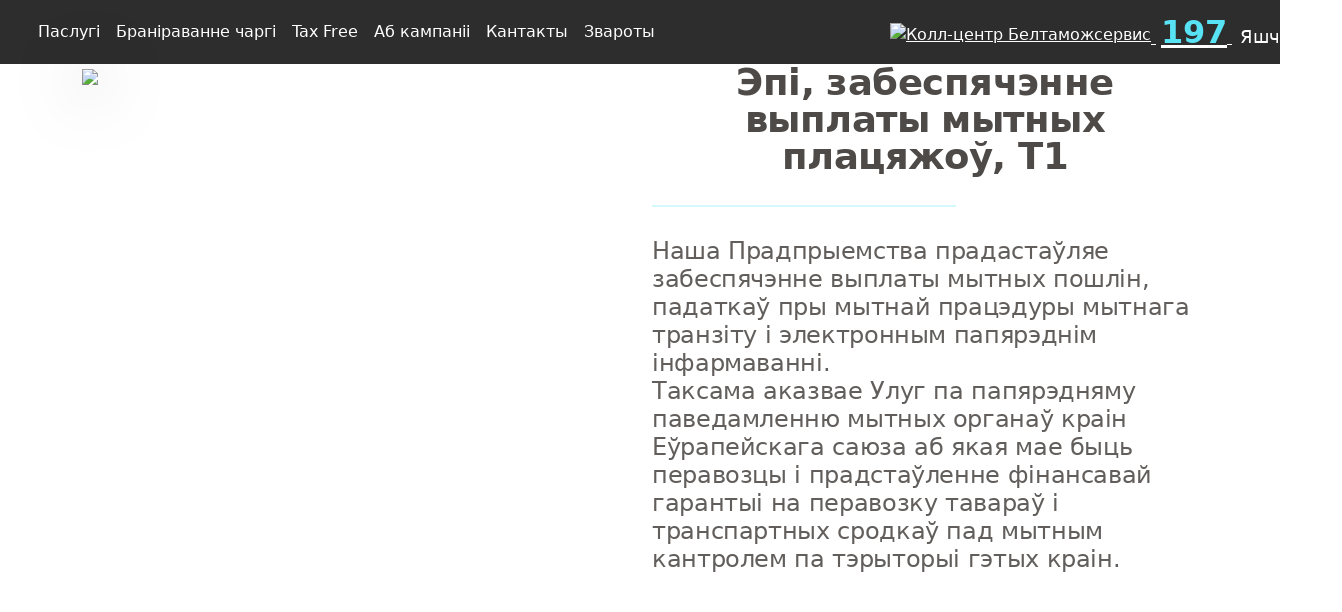

--- FILE ---
content_type: text/html; charset=UTF-8
request_url: https://declarant.by/by/customs/epi-surety-t1/
body_size: 13786
content:

<!DOCTYPE html>
<html lang="by">
<head>
    <!--	-->
	<!-- Google Tag Manager -->
    
	<meta name="google-site-verification" content="jXxM_wGqShpF-C1LgXu6JEaWXmiwU9TUUD0kaGE12lo"/>
    <!--  <meta name="yandex-verification" content="08d23f4e22324f82"/>
     <meta name="yandex-verification" content="a3401c6842f77aec"/>
    End Google Tag Manager -->
    <meta property="og:url" content="declarant.by/by//by/customs/epi-surety-t1/">
    <meta property="og:type" content="website">
    <meta property="og:title" content="Услуги поручительства в Беларуси: поручитель перед таможенными органами (ЭПИ, Т1)">
    <meta property="og:description" content="Предоставляем обеспечение уплаты таможенных пошлин, налогов при таможенной процедуре таможенного транзита и электронном предварительном информировании.">
    <meta property="og:image" content="https://declarant.by/upload/news/linkSiteShare/btslogistics.jpg">
    

    <title>Услуги поручительства в Беларуси: поручитель перед таможенными органами (ЭПИ, Т1)</title>
    <meta http-equiv="X-UA-Compatible" content="IE=edge"/>
    <meta name="viewport" content="width=device-width, initial-scale=1.0"/>
   
    <link rel="shortcut icon" href="/local/templates/new-main/tpl/images/favicon.svg"/>


                            <meta http-equiv="Content-Type" content="text/html; charset=UTF-8" />
<meta name="robots" content="index, follow" />
<meta name="keywords" content="ЭПИ, Поручительство, Т1" />
<meta name="description" content="Предоставляем обеспечение уплаты таможенных пошлин, налогов при таможенной процедуре таможенного транзита и электронном предварительном информировании." />
<script data-skip-moving="true">(function(w, d, n) {var cl = "bx-core";var ht = d.documentElement;var htc = ht ? ht.className : undefined;if (htc === undefined || htc.indexOf(cl) !== -1){return;}var ua = n.userAgent;if (/(iPad;)|(iPhone;)/i.test(ua)){cl += " bx-ios";}else if (/Windows/i.test(ua)){cl += ' bx-win';}else if (/Macintosh/i.test(ua)){cl += " bx-mac";}else if (/Linux/i.test(ua) && !/Android/i.test(ua)){cl += " bx-linux";}else if (/Android/i.test(ua)){cl += " bx-android";}cl += (/(ipad|iphone|android|mobile|touch)/i.test(ua) ? " bx-touch" : " bx-no-touch");cl += w.devicePixelRatio && w.devicePixelRatio >= 2? " bx-retina": " bx-no-retina";if (/AppleWebKit/.test(ua)){cl += " bx-chrome";}else if (/Opera/.test(ua)){cl += " bx-opera";}else if (/Firefox/.test(ua)){cl += " bx-firefox";}ht.className = htc ? htc + " " + cl : cl;})(window, document, navigator);</script>


<link href="/bitrix/js/ui/bootstrap4/css/bootstrap.min.css?1728806788146519" type="text/css"  rel="stylesheet" />
<link href="/bitrix/cache/css/s3/new-main/page_5595728a7f9afd7c2b912ceb2ea5f94b/page_5595728a7f9afd7c2b912ceb2ea5f94b_v1.css?17696905956869" type="text/css"  rel="stylesheet" />
<link href="/bitrix/cache/css/s3/new-main/template_2fc63753174aafa21589d53520d329d2/template_2fc63753174aafa21589d53520d329d2_v1.css?1769672843114316" type="text/css"  data-template-style="true" rel="stylesheet" />







    <link href="https://cdnjs.cloudflare.com/ajax/libs/bootstrap/5.3.0/css/bootstrap.min.css" rel="stylesheet">

    

        <style>
        @media screen and (max-width:500px) {
            #banner2023{
                display: none;
            }
        }
    </style>
</head>
<body>
<!-- Google Tag Manager (noscript) 
<noscript><iframe src="https://www.googletagmanager.com/ns.html?id=GTM-5ZRXG3WF"
height="0" width="0" style="display:none;visibility:hidden"></iframe></noscript>
End Google Tag Manager (noscript) -->
<header>
    <div id="panel">
            </div>

    <!-- begin wrapper -->
    <div class="wrapper">
        <!-- begin header -->
<!--        <marquee direction="left" scrollamount="10" style="padding: 6px 0; font-weight: bold; color: black">-->
<!--            19 сентября 2023 года проходит XIV Международная научно-практическая конференция «Перспективы евразийской экономической интеграции в условиях новых вызовов и угроз: таможенное измерение»-->
<!--        </marquee>-->

        <div class="header__bottom cl">
            <nav class="navbar  navbar-expand-xl navbar-dark" role="navigation">
                <a href="https://declarant.by/by/">

                    <img height="40" style="margin-right: 30px;"
                         src="/local/templates/new-main/tpl/images/logo_by.png"
                         alt="">
                </a>
<!--                --><!--                    </a>-->
<!--                --><!--                    </span>-->
<!--                -->                <ul class="mobile_r_menu navbar-nav flex-row ml-md-auto menu_mobile">
                    <li class="nav-item">
                        <a class="nav-link p-2" href="/by/search/" rel="nofollow noopener" title="search">
                            <img class="nav-r-img" src="/local/templates/new-main/tpl/images/search.png" alt="">
                        </a>
                    </li>
                    <li class="nav-item dropdown">
                        <a class="nav-link dropdown-toggle p-2" href="#" id="navbarDropdownMenuLink"
                           data-toggle="dropdown" aria-haspopup="true" aria-expanded="false">
                            <img class="nav-r-img lang" src="/local/templates/new-main/tpl/images/languages.png" alt="">
                        </a>
                        <ul class="dropdown-menu language-dropdown-menu languages">
                            <li><a                                    href="/ru/customs/epi-surety-t1/">ru</a>
                            </li>
                            <li><a class="active"                                   href="/by/customs/epi-surety-t1/">by</a>
                            </li>
                            <li><a                                    href="/en/customs/epi-surety-t1/">en</a>
                            </li>
                            <li><a                                    href="https://declarant.by/cn">cn</a>
                            </li>
                                                                                </ul>
                    </li>

                     <li class="nav-item dropdown">
	<a class="dropdown-item dropdown-toggle p-2" href="#" id="navbarDropdownMenuLink" data-toggle="dropdown" aria-haspopup="true" aria-expanded="false">
			<img class="nav-r-img lang" src="/local/templates/new-main/components/bitrix/system.auth.form/template1/images/UserOut.svg" alt="">
	</a>
	<ul style="top:90%" class="dropdown-menu lk-position" aria-labelledby="navbarDropdownMenuLink">
		<li><a id="navbarDropdownMenuLink"  aria-haspopup="true" aria-expanded="true" class="dropdown-item dropdown-toggle" href="/ru/user/">Войти</a></li>
		<li><a id="navbarDropdownMenuLink"  aria-haspopup="true" aria-expanded="true" class="dropdown-item dropdown-toggle" href="/ru/user/?register=yes">Зарегистрироваться</a></li>
		<li><a id="navbarDropdownMenuLink"  aria-haspopup="true" aria-expanded="true" class="dropdown-item dropdown-toggle" href="#">Востановить пароль</a></li>
	</ul>
</li>

                    <li class="nav-item dropdown">
  <nobr>
    <a class="dropdown-toggle p-2" href="tel:197" >
      <img src="/local/templates/new-main/tpl/images/phone.svg" style="width:16px; padding-bottom: 7px;" alt="Колл-центр Белтаможсервис"  />
      <span style="padding-left: 5px;font-size: 32px; color: #58E3F5;font-weight: bold;">197</span>
    </a>
    <span style="color: #fff; font-size: 18px">
                   Яшчэ       
      <img src="/local/templates/new-main/tpl/images/iconsMessages/down.svg" style="width:10px" alt=""/></span></nobr>
<ul class="dropdown-menu language-dropdown-menu phone-menu languages">
  <li style="color: #FFF">
    <nobr>
                        Міжнародны нумар:
    </nobr> <br> <a href="tel:+375339111197">+375 33 911 11 97</a>
  </li>
  <!-- <li><img src="/local/templates/new-main/tpl/images/iconsMessages/tg.svg"><a href="viber://chat?number=%2B375339111197">+375 33 911 11 97</a></li> -->
  <li><img src="/local/templates/new-main/tpl/images/iconsMessages/wa.svg"><a href="https://wa.me/375339111197">+375 33 911 11 97</a></li>
  <li><img src="/local/templates/new-main/tpl/images/iconsMessages/v.svg"><a href="viber://chat?number=%2B375339111197">+375 33 911 11 97</a></li>
</ul>
</li>

                    
                </ul>
                <button class="navbar-toggler collapsed" type="button" data-toggle="collapse"
                        data-target="#navbarNavDropdown" aria-controls="navbarNavDropdown" aria-expanded="false"
                        aria-label="Toggle navigation" style="margin-right: 10px">
                    <span class="navbar-toggler-icon"></span>
                </button>
                <div class="navbar-collapse collapse" id="navbarNavDropdown">

                    
	<ul class="navbar-nav">

	
	
	
							<li class="nav-item dropdown">
									<a id="navbarDropdownMenuLink" data-toggle="dropdown" aria-haspopup="true" aria-expanded="true" class="nav-link nav-link-link dropdown-toggle" href="/by/menutop/">Паслугі</a>
								<ul style="top:90%" class="dropdown-menu" aria-labelledby="navbarDropdownMenuLink">
		
	
	

	
	
							<li class="dropdown-submenu dropright">
									<a class="dropdown-item dropdown-toggle " href="/by/logistics/">Лагістычныя паслугі</a>
								<ul style="top:-33%!important; margin-left:0!important" class="dropdown dropdown-menu dropright" aria-labelledby="navbarDropdownMenuLink">
        
	
	

	
	
		
							<li>
										<a class="nav-link nav-link-link " href="/by/logistics/freight/">Транспартна-экспедыцыйная дзейнасць</a>
									</li>
			

		
	
	

	
	
		
							<li>
										<a class="nav-link nav-link-link " href="/by/logistics/trade">Гандлёва-лагістычная дзейнасць</a>
									</li>
			

		
	
	

	
	
		
							<li>
										<a class="nav-link nav-link-link " href="/by/logistics/storage/">Cкладскія паслугі</a>
									</li>
			

		
	
	

	
	
		
							<li>
										<a class="nav-link nav-link-link " href="/by/services/auto/">Аўтамабільныя перавозкі</a>
									</li>
			

		
	
	

	
	
		
							<li>
										<a class="nav-link nav-link-link " href="/by/services/train/">Чыгуначныя перавозкі</a>
									</li>
			

		
	
	

	
	
		
							<li>
										<a class="nav-link nav-link-link " href="/by/services/avia/">Авія перавозкі</a>
									</li>
			

		
	
	

	
	
		
							<li>
										<a class="nav-link nav-link-link " href="/by/services/multimodal/">Мультымадальны перавозкі</a>
									</li>
			

		
	
	

	
	
		
							<li>
										<a class="nav-link nav-link-link " href="/by/logistics/freight/container-trains/">Перавозкі Беларусь - Кітай - Беларусь</a>
									</li>
			

		
	
	

			</ul></li>	
	
							<li class="dropdown-submenu dropright">
									<a class="dropdown-item dropdown-toggle " href="/by/logistics/customs/">Мытныя паслугі</a>
								<ul style="top:-33%!important; margin-left:0!important" class="dropdown dropdown-menu dropright" aria-labelledby="navbarDropdownMenuLink">
        
	
	

	
	
		
							<li>
										<a class="nav-link nav-link-link " href="/by/logistics/customs/customs-declaration/">Мытнае дэклараванне</a>
									</li>
			

		
	
	

	
	
		
							<li>
										<a class="nav-link nav-link-link " href="/by/logistics/customs/epi-surety-t1/">Эпідэ, Паручыцельства, Т1</a>
									</li>
			

		
	
	

	
	
		
							<li>
										<a class="nav-link nav-link-link " href="/by/logistics/customs/recycling-collection/">Утылізацыйны збор</a>
									</li>
			

		
	
	

	
	
		
							<li>
										<a class="nav-link nav-link-link " href="/by/logistics/customs/statistical-declaration/">Статыстычнае дэклараванне</a>
									</li>
			

		
	
	

			</ul></li>	
	
		
							<li>
										<a class="nav-link nav-link-link " href="https://belarusborder.by/" target="_blank" rel="nofollow">Браніраванне чэргі на мяжы</a>
									</li>
            

		
	
	

	
	
		
							<li>
										<a class="nav-link nav-link-link " href="https://tax-free.by/" target="_blank" rel="nofollow">Tax Free у Беларусi</a>
									</li>
            

		
	
	

	
	
							<li class="dropdown-submenu dropright">
									<a class="dropdown-item dropdown-toggle " href="/ru/menutop/serv/">Маніторынг падзей</a>
								<ul style="top:-33%!important; margin-left:0!important" class="dropdown dropdown-menu dropright" aria-labelledby="navbarDropdownMenuLink">
        
	
	

	
	
		
							<li>
										<a class="nav-link nav-link-link " href="https://declarant.by/ru/logistics/recoupling-info/" target="_blank" rel="nofollow">Загруженность мест перецепки</a>
									</li>
			

		
	
	

	
	
		
							<li>
										<a class="nav-link nav-link-link " href="https://mon.declarant.by/vpto" target="_blank" rel="nofollow">Этапы оформления ВПТО</a>
									</li>
			

		
	
	

	
	
		
							<li>
										<a class="nav-link nav-link-link " href="https://mon.declarant.by/svh" target="_blank" rel="nofollow">Этапы оформления СВХ, мониторинг ТС в ЗТК</a>
									</li>
			

		
	
	

	
	
		
							<li>
										<a class="nav-link nav-link-link " href="https://mon.declarant.by/vpto" target="_blank" rel="nofollow">Размер очереди на ВПТО</a>
									</li>
			

		
	
	

	
	
		
							<li>
										<a class="nav-link nav-link-link " href="https://mon.declarant.by/rpto" target="_blank" rel="nofollow">Размер очереди на РПТО</a>
									</li>
			

		
	
	

	
	
		
							<li>
										<a class="nav-link nav-link-link " href="https://mon.declarant.by/zone" target="_blank" rel="nofollow">Очереди в Зонах ожидания</a>
									</li>
			

		
	
	

	
	
		
							<li>
										<a class="nav-link nav-link-link " href="https://mon.declarant.by/cars" target="_blank" rel="nofollow">Мониторинг легковых ТС в ЗТК</a>
									</li>
			

		
	
	

	
	
		
							<li>
										<a class="nav-link nav-link-link " href="https://mon.declarant.by/container" target="_blank" rel="nofollow">Статус контейнера</a>
									</li>
			

		
	
	

			</ul></li>	
	
		
							<li>
										<a class="nav-link nav-link-link " href="/upload/Новые Дополнительные услуги.pdf">Дадатковыя паслугі</a>
									</li>
            

		
	
	

	
	
							<li class="dropdown-submenu dropright">
									<a class="dropdown-item dropdown-toggle " href="/by/services/">Сэрвісныя паслугі</a>
								<ul style="top:-33%!important; margin-left:0!important" class="dropdown dropdown-menu dropright" aria-labelledby="navbarDropdownMenuLink">
        
	
	

	
	
		
							<li>
										<a class="nav-link nav-link-link " href="/ru/services/cafe/">Сетка кафэ</a>
									</li>
			

		
	
	

	
	
		
							<li>
										<a class="nav-link nav-link-link " href="/ru/services/brest/">Гасцініца «Белмытсэрвіс Брэст»</a>
									</li>
			

		
	
	

	
	
		
							<li>
										<a class="nav-link nav-link-link " href="/by/services/brest-long-stay/">Доўгае пражыванне ў гасцініцы</a>
									</li>
			

		
	
	

			</ul></li></ul></li>	
	
		
							<li>
											<a class="nav-link nav-link-link" href="https://belarusborder.by/" target="_blank" rel="nofollow">Браніраванне чаргi</a>
									</li >
			

		
	
	

	
	
		
							<li>
											<a class="nav-link nav-link-link" href="https://www.tax-free.by/" target="_blank" rel="nofollow">Tax Free</a>
									</li >
			

		
	
	

	
	
							<li class="nav-item dropdown">
									<a id="navbarDropdownMenuLink" data-toggle="dropdown" aria-haspopup="true" aria-expanded="true" class="nav-link nav-link-link dropdown-toggle" href="/by/">Аб кампаніі</a>
								<ul style="top:90%" class="dropdown-menu" aria-labelledby="navbarDropdownMenuLink">
		
	
	

	
	
							<li class="dropdown-submenu dropright">
									<a class="dropdown-item dropdown-toggle " href="/by/about-company/">Кампанія сёння</a>
								<ul style="top:-33%!important; margin-left:0!important" class="dropdown dropdown-menu dropright" aria-labelledby="navbarDropdownMenuLink">
        
	
	

	
	
		
							<li>
										<a class="nav-link nav-link-link " href="/by/about-company/projects/">Паспяховыя праекты</a>
									</li>
			

		
	
	

			</ul></li>	
	
		
							<li>
										<a class="nav-link nav-link-link " href="/by/about-company/history">Гiсторыя</a>
									</li>
            

		
	
	

	
	
		
							<li>
										<a class="nav-link nav-link-link " href="/by/news/">Навіны</a>
									</li>
            

		
	
	

	
	
		
							<li>
										<a class="nav-link nav-link-link " href="/by/about-company/guide/">Кіраўніцтва</a>
									</li>
            

		
	
	

	
	
		
							<li>
										<a class="nav-link nav-link-link " href="/by/about-company/press/">Прэс-служба</a>
									</li>
            

		
	
	

	
	
		
							<li>
										<a class="nav-link nav-link-link " href="/by/certificates/">Сертыфікаты</a>
									</li>
            

		
	
	

	
	
		
							<li>
										<a class="nav-link nav-link-link " href="/by/about-company/brandbook/">Фірмовы стыль</a>
									</li>
            

		
	
	

			</ul></li>	
	
		
							<li>
											<a class="nav-link nav-link-link" href="/by/about-company/contacts/">Кантакты</a>
									</li >
			

		
	
	

	
	
							<li class="nav-item dropdown">
									<a id="navbarDropdownMenuLink" data-toggle="dropdown" aria-haspopup="true" aria-expanded="true" class="nav-link nav-link-link dropdown-toggle" href="/by/appeals/">Звароты</a>
								<ul style="top:90%" class="dropdown-menu" aria-labelledby="navbarDropdownMenuLink">
		
	
	

	
	
		
							<li>
										<a class="nav-link nav-link-link " href="/by/appeals/to-beltamozhservice/">Звярнуцца ў РУП «Белмытсэрвіс»</a>
									</li>
            

		
	
	

	
	
		
							<li>
										<a class="nav-link nav-link-link " href="/by/appeals/rules/">Парадак падачы і разгляду зваротаў</a>
									</li>
            

		
	
	

	
	
		
							<li>
										<a class="nav-link nav-link-link " href="/by/appeals/online-rules/">Парадак падачы і разгляду электронных зваротаў</a>
									</li>
            

		
	
	

	
	
		
							<li>
										<a class="nav-link nav-link-link " href="/by/appeals/online-form/">Электронныя звароты</a>
									</li>
            

		
	
	

	
	
		
							<li>
										<a class="nav-link nav-link-link " href="/by/appeals/adm-procedures/">Адміністрацыйныя працэдуры</a>
									</li>
            

		
	
	

			</ul></li>	
</ul>


                </div>
                <ul class="menu_desktop navbar-nav flex-row ml-md-auto menu_mobile">
                    <li class="nav-item">
                        <a class="nav-link p-2" href="/by/search/" rel="nofollow noopener" title="search">
                            <img class="nav-r-img" src="/local/templates/new-main/tpl/images/search.png" alt="">
                        </a>
                    </li>
                    <li class="nav-item dropdown">
                        <a class="nav-link dropdown-toggle p-2" href="#" id="navbarDropdownMenuLink"
                           data-toggle="dropdown" aria-haspopup="true" aria-expanded="false">
                            <img class="nav-r-img lang" src="/local/templates/new-main/tpl/images/languages.png" alt="">
                        </a>
                        <ul class="dropdown-menu language-dropdown-menu languages">
                            <li><a                                    href="/ru/customs/epi-surety-t1/">ru</a>
                            </li>
                            <li><a class="active"                                   href="/by/customs/epi-surety-t1/">by</a>
                            </li>
                            <li><a                                    href="/en/customs/epi-surety-t1/">en</a>
                            </li>
                            <li><a                                    href="https://declarant.by/cn">cn</a>
                            </li>
                                                                                </ul>
                    </li>
                                        <li class="nav-item dropdown">
                        <a class="dropdown-item dropdown-toggle p-2" target="_blank" href="https://new.declarant.by/login" id="navbarDropdownMenuLink" aria-haspopup="true" aria-expanded="false">
                            <img class="nav-r-img lang" src="/local/templates/new-main/components/bitrix/system.auth.form/template1/images/userLogin.svg" alt="">
                        </a>
                    </li>
<!--                    -->
                    <li class="nav-item dropdown">
  <nobr>
    <a class="dropdown-toggle p-2" href="tel:197" >
      <img src="/local/templates/new-main/tpl/images/phone.svg" style="width:16px; padding-bottom: 7px;" alt="Колл-центр Белтаможсервис"  />
      <span style="padding-left: 5px;font-size: 32px; color: #58E3F5;font-weight: bold;">197</span>
    </a>
    <span style="color: #fff; font-size: 18px">
                   Яшчэ       
      <img src="/local/templates/new-main/tpl/images/iconsMessages/down.svg" style="width:10px" alt=""/></span></nobr>
<ul class="dropdown-menu language-dropdown-menu phone-menu languages">
  <li style="color: #FFF">
    <nobr>
                        Міжнародны нумар:
    </nobr> <br> <a href="tel:+375339111197">+375 33 911 11 97</a>
  </li>
  <!-- <li><img src="/local/templates/new-main/tpl/images/iconsMessages/tg.svg"><a href="viber://chat?number=%2B375339111197">+375 33 911 11 97</a></li> -->
  <li><img src="/local/templates/new-main/tpl/images/iconsMessages/wa.svg"><a href="https://wa.me/375339111197">+375 33 911 11 97</a></li>
  <li><img src="/local/templates/new-main/tpl/images/iconsMessages/v.svg"><a href="viber://chat?number=%2B375339111197">+375 33 911 11 97</a></li>
</ul>
</li>
                </ul>


                            </nav>
        </div>
    </div>
</header>



<div class="container">
  <div class="row header_epi">
    <div class="col-sm-12 col-lg-6 img_epi">
      <img src='/local/templates/new-main/components/bitrix/news.list/epi-t1/images/Rec.jpg'>
    </div>
    <div class="col-sm-12 col-lg-6 text_header_epi">
      <h1 style="text-align: center;">Эпі, забеспячэнне выплаты мытных плацяжоў, Т1</h1>
      <hr style="max-width: 304px; height: 0px; border: 1px solid #58E3F5; margin-top: 30px; margin-bottom: 30px; margin-left:inherit">
      <p>Наша Прадпрыемства прадастаўляе забеспячэнне выплаты мытных пошлін, падаткаў пры мытнай працэдуры мытнага транзіту і электронным папярэднім інфармаванні. <br> Таксама аказвае Улуг па папярэдняму паведамленню мытных органаў краін Еўрапейскага саюза аб якая мае быць перавозцы і прадстаўленне фінансавай гарантыі на перавозку тавараў і транспартных сродкаў пад мытным кантролем па тэрыторыі гэтых краін. </p>
    </div>
  </div>
  <div class="row">
      </div>
</div>
<style>
.text_header_epi h1 {
    font-style: normal;
    font-weight: 900;
    font-size: 37px;
    line-height: 37px;
    letter-spacing: -0.015em;
    color: #4D4A48;
}
</style><div class="container filials_block">
  <div class="row">
        </div>
  </div>

<div id="comp_67faf4d19106050d359246741bfaf4db">
<form name="logistics" action="/by/customs/epi-surety-t1/" method="POST" enctype="multipart/form-data"><input type="hidden" name="bxajaxid" id="bxajaxid_67faf4d19106050d359246741bfaf4db_8BACKi" value="67faf4d19106050d359246741bfaf4db" /><input type="hidden" name="AJAX_CALL" value="Y" /><input type="hidden" name="sessid" id="sessid" value="a9eda6d69d2c216c3b571703649650d7" /><input type="hidden" name="WEB_FORM_ID" value="7" /><input type="hidden" name="lang" value="by" /><link rel="stylesheet" href="/local/templates/main/tpl/css/logistics.css"></link> <section id="form" class="sec2 col-sm-12 col-lg-12"> <section class="sec2 col-sm-12 col-lg-12"> 
    <div class="logistics_form col-sm-12 col-lg-12"> 
      <div class="well"> 
        <div class="row"> 
          <div class="col-sm-12 col-lg-4 adres_form"> 
            <h3>Почтовый адрес</h3>
           
            <div class="div_adres"> 
              <div><img src="/upload/logistics/adres.png"  /></div>
             
              <div> 
                <p>220036, г. Минск ул. 
                  <br />
                 Лермонтова, 27, каб. 502                     
                  <br />
                 </p>
               </div>
             </div>
           
            <h3>Контакты:</h3>
           
            <p><img src="/upload/logistics/tel.png"  /><a rel="nofollow" href="tel:197" >197 (по Республике Беларусь)</a></p>
           
            <p><img src="/upload/logistics/tel.png"  /><a rel="nofollow" href="tel:375 33 911 11 97" >+375 33 911 11 97 (из-за пределов Республики Беларусь) </a></p>
           
            <p><img src="/upload/logistics/email.png"  /><a rel="nofollow" href="mailto:office@btslogistics.by" >office@btslogistics.by</a> </p>
           
            <h3>Мы в социальных 
              <br />
             сетях</h3>
           
            <h3> 
              <p class="social_img"><a target="_blank" rel="nofollow" href="https://www.instagram.com/beltamozhservice/" > <img src="/upload/logistics/instagram-iconka.svg"  /> </a> <a target="_blank" href="https://t.me/beltamozhservice" > <img style="background-color: white;" src="/upload/logistics/telegram.svg"  /> </a></p>
             </h3>
           </div>
         
          <div class="col-sm-12 col-lg-4 forma_form" style="height: 100% !important;"> <fo rm=""> 
              <div class="form-row"> 
                <div class="form-group col-md-12 title_form"><div class="Обращение юридического лица или индивидуального предпринимателя по вопросам технической поддержки.">Обращение юридического лица или индивидуального предпринимателя</div></div>
               
                <div class="form-group col-md-12"><input type="text" class="user-autocomplete required" placeholder='Наименование компаниии (юридического лица)*' data-autocomplete="LAST_NAME+NAME+SECOND_NAME" name="form_text_26" value=""></div>
               
                <div class="form-group col-md-12"><input type="text" placeholder='Название организации предприятия' class="user-autocomplete" data-autocomplete="WORK_COMPANY" name="form_text_27" value=""></div>
               </div>
             
              <div class="form-group"><input type="text" class="user-autocomplete required" placeholder='Почта: office@btslogistics.by(юридического лица)*' data-autocomplete="EMAIL"  name="form_text_407" value=""></div>
             
              <div class="form-group"><input type="text" placeholder='Контактный телефон (+375 ___ __ __)(юридического лица)*' class="user-autocomplete" data-autocomplete="PERSONAL_MOBILE" name="form_text_28" value=""></div>
             
              <div class="form-group"><select class="required" name="form_dropdown_LOCATION" id="form_dropdown_LOCATION"><option value="37">Выберите место оказания услуги</option><option value="38">Брест</option><option value="39">Витебск</option><option value="40">Гомель</option><option value="41">Гродно</option><option value="42">Минск</option><option value="43">Могилев</option></select></div>
             
              <div class="form-group"> <input type="text" class="required" placeholder='Текст сообщения*' name="form_text_44" value=""></div>
             
<!--<div class="form-group" id="form-checkbox" style="display: block; margin-left: 8%; margin-right: 8%;"><img id="bxid_487759" src="/bitrix/images/form/visual/form_edit_checkbox.gif" border="0"  /> </div>-->
 
              <p>* поля обязательные для заполнения</p>
             
              <div class="form-group button_form"> <input type="reset" value="Очистить" /> <input class="submit" name="web_form_submit" type="submit" value="Отправить" /></div>
             
              <div class="col-sm-12 col-lg-4"></div>
             </fo> </div>
         
          <div class="col-sm-12 col-lg-3 mt-3 worksheet" style="height: 100% !important;"> 
            <p>Анкета клиента РУП «Белтаможсервис»</p>
           <a target="_blank" rel="nofollow" href="https://declarant.by/ru/appeals/worksheet/" >Пройти опрос</a> </div>
         </div>
       </div>
     </div>
   </section> </section> 
<div class="success"> 
  <div class="popup-fade-2" style="display: none;"> 
    <div class="popup-2"> 
      <p class="popup-close-2">x</p>
     
      <h2>Спасибо! 
        <br />
       Ваша заявка принята</h2>
     </div>
   </div>
 

 
<style>
        .inputCheckbox{
            margin: 5px;
        }
        label[for="form_checkbox_POLICY_410"] span{
            white-space: normal!important;
        }
        @media (min-width: 1451px)and (max-width: 1525px) {
            #form-checkbox > label > span {
                font-size: 17px;
            }

            #form-checkbox > label {
                margin: 10px 0 0 0;
            }
        }

        @media (min-width: 1376px)and (max-width: 1451px) {
            #form-checkbox > label > span {
                font-size: 16px;
            }

            #form-checkbox > label {
                margin: 10px 0 0 0;
            }
        }

        @media (min-width: 1300px)and (max-width: 1375px) {
            #form-checkbox > label > span {
                font-size: 15px;
            }

            #form-checkbox > label {
                margin: 10px 0 0 0;
            }
        }

        @media (min-width: 1225px)and (max-width: 1299px) {
            #form-checkbox > label > span {
                font-size: 14px;
            }

            #form-checkbox > label {
                margin: 10px 0 0 0;
            }
        }

        @media (min-width: 1150px)and (max-width: 1224px) {
            #form-checkbox > label > span {
                font-size: 14px;
            }

            #form-checkbox > label {
                margin: 10px 0 0 0;
            }
        }

        @media (min-width: 1101px)and (max-width: 1149px) {
            #form-checkbox > label > span {
                font-size: 14px;
            }

            #form-checkbox > label {
                margin: 10px 0 0 0;
            }
        }

        @media (min-width: 1026px)and (max-width: 1100px) {
            #form-checkbox > label > span {
                font-size: 14px;
            }

            #form-checkbox > label {
                margin: 10px 0 0 0;
            }
        }

        @media (min-width: 992px)and (max-width: 1025px) {
            #form-checkbox > label > span {
                font-size: 14px;
            }

            #form-checkbox > label {
                margin: 10px 0 0 0;
            }
        }

        @media (max-width: 991px) {
            #form-checkbox > label > span {
                font-size: 14px;
            }

            #form-checkbox > label {
                margin: 10px 0 0 0;
            }
        }

        #form-checkbox {
            white-space: nowrap;
        }


        .popup-2 {
            position: fixed;
            top: 20%;
            left: 35%;
            right: 35%;
            padding: 20px;
            width: 30%;
            background: #fff;
            box-shadow: 0px 0px 25px rgba(0, 0, 0, 0.25);
            border-radius: 4px;
            z-index: 999999999999;
            opacity: 1;
        }

        .popup-close-2 {
            font-size: 24px;
            position: absolute;
            top: 10px;
            right: 20px;
            cursor: pointer;
        }

        .popup-fade-2:before {
            content: '';
            background: #000;
            position: fixed;
            left: 0;
            top: 0;
            width: 100%;
            height: 100%;
            opacity: 0.7;
            z-index: 9999;
        }

        .popup-fade-2 {
            position: fixed;
            display: none;
            width: 100%;
            background-color: rgba(255, 255, 255, 0.3);
        }

        .popup-2 h2 {
            text-align: center;
            font-size: 22px;
            line-height: 27px;
            font-weight: 300;
            padding: 10%;
        }

        .submit:disabled {
            background: rgba(88, 227, 245, 0.5);
        }

        .inputCheckbox {
            height: 15px;
            width: 15px;}
        
    </style>
 

 </div>
 
<style>
    input:disabled {
        background: #eee;
    }
</style>
 </form></div>


<div id="comp_1e8a04269e6f98ac835774f3cbdd6d96">
</div>



<div class="footer_block">
    <div class="container footer">
        <div class="row">
            <div class="col-sm-12 col-lg-4 left_block">
                <div class="">
                    <div class="row">
                        <div class="col-6">
                            <img src="/upload/logistics/logo.png">
                            <h3 f_title>Белмытсэрвіс</h3>
                        </div>
                        <div class="col-6">
                            <img style="padding-left: 15px!important; padding-bottom:0px!important;"
                                 src="/upload/images/tibo.svg" width="129" height="117">
                        </div>
                    </div>
                </div>
                <p>Мытны прадстаўнік РБ, упаўнаважаны эканамічны аператар III тыпу, мытны перавозчык. Мы забяспечваем хуткія, надзейныя і рэгулярныя перавозкі ў краіны Заходняй, Усходняй і Паўднёвай Еўропы, Прыбалтыйскага рэгіёну і краіны Азіі.</p>

                <div class="">
                    <div class="row">
                        <div class="col-6 d-flex" style="height: 90px">
                            <a href="https://declarant.by/ru/rsuto" target="_blank">
                                <img style="margin: 20px 0; display: flex;" src="/upload/images/rsuto-logo.svg"
                                     height="110">
                            </a>
                            <a class="rsuto-link" href="https://declarant.by/ru/rsuto" target="_blank" style=":hover">
                                <h3 style="font-size: 14px; line-height: 1.1; margin: 34px 0; padding: 5px 12px; text-align: left">РЭСПУБЛІКАНСКІ САЮЗ УДЗЕЛЬНІКАЎ МЫТНЫХ АДНОСІН</h3>
                            </a>

                        </div>
                    </div>
                </div>

                <div class="sety">
                    <a target="_blank" rel="nofollow" href="https://t.me/beltamozhservice"
                       alt="telegram"><img style="margin-top: 39px;background:white;"
                                           src="/upload/logistics/telegram.svg"></a>
                    <a target="_blank" rel="nofollow" href="https://www.instagram.com/beltamozhservice/"><img
                                src="/upload/logistics/instag.svg"
                                alt="Инстаграм Белтаможсервис"></a>
                    <!--<a target="_blank" rel="nofollow" href="https://www.facebook.com/btslogistics"><img
                                src="/upload/logistics/facebook.png" alt"Белтаможсервис
                        в Facebook"></a>
                    <a target="_blank" rel="nofollow"
                       href="https://www.linkedin.com/company/40956545/admin/feed/posts/"><img
                                src="/upload/logistics/link.png" alt="Белтаможсервис в Linkedin"></a>
                    <a target="_blank" rel="nofollow" href="https://twitter.com/RUE_BTS"><img
                                src="/upload/logistics/twitter.svg" alt"Белтаможсервис
                        в
                        Twitter"></a>
                    <a target="_blank" rel="nofollow"
                       href="https://www.youtube.com/channel/UC1_RJPcShwneP6ytpiIi5fQ"><img
                                src="/upload/logistics/youtube.svg" alt="Белтаможсервис на Youtube"></a>
                    <a target="_blank" rel="nofollow" href="https://vk.com/beltamozhservice"><img
                                src="/upload/logistics/vk-iconka.svg"></a>
                    <a target="_blank" rel="nofollow"
                       href="https://dzen.ru/id/6020d6f6e7a951302fdf5856"><img
                                style="width: 24px; height: 24px;" src="/upload/logistics/zen.png"></a>
                    <a target="_blank" rel="nofollow" href="https://www.tiktok.com/@beltamozhservice?"><img
                                style="width: 24px; height: 24px; margin-left:-3px;"
                                src="/upload/logistics/tiktok_logo.svg"></a>-->


                    <!-- <a class="sety_a" href="https://www.linkedin.com/company/руп-белтаможсервис20лет/"><img src="/upload/logistics/link.png"></a>
                        <a class="sety_a" href="https://www.instagram.com/bts.logistics/"><img src="/upload/logistics/instagram.png"></a>
                        <a class="sety_a" href="https://www.facebook.com/pg/btslogistics/posts/"><img src="/upload/logistics/facebook.png"></a> -->
                </div>
                <!-- <div style="display: flex; margin-bottom: 10px;">
                    <img src="/upload/logistics/qr.png"  style="width: 80px; height: 80px; margin: 15px 15px 0 0;" alt="">
                    <p style="font-size: 14px; margin-top: 10px;">Просканируйте данный QR код для получения списка ссылок на наши социальные сети.</p>
                </div> -->
                <h4>РУП« Белмытсэрвіс»1999-2026</h4>


                
                                <a href="#" class="bvi-open">
                    <p style="margin-bottom: 10px!important;">
                                            </p>
                </a>

                <!-- /by/customs/t1/ ---- c    --><!-- 
                <a class="policyP" href="https://declarant.by/by/policy/" target="_blank">
                    <p style="margin-bottom: 10px!important;">Палітыка прыватнасці</p></a> -->

                <a class="policyP" href="https://declarant.by/by/map/" target="_blank">
                    <p style="margin-top: 0px!important;">Карта сайта</p></a>

                <div class="cookie_again" style="cursor: pointer">
                    <p style="margin-top: 0px!important;" id="settings-cookie-link">Изменить выбор настроек cookie</p>
                    
                </div>
                <p style="margin-top: 0px!important;"><a href="https://declarant.by/ru/personal-data/" style="text-decoration:none; color: white;">Обработка персональных данных</a></p>
                                
                <!-- <div class="aggregateRating stars" style="color: white; margin-bottom: 15px">
                    <span>
                        <a href="/ru//review/" style="color: white">Оценка</a></span>
                    <a  href="/ru/review/" style="text-decoration: none">
                               <span class="star-marks-container" style="color: gold"><span class="star-mark">&#9733;</span><span
                                           class="star-mark">&#9733;</span><span class="star-mark">&#9733;</span><span
                                           class="star-mark">&#9733;</span><span class="star-mark">&#9733;</span></span></span>
                    </a>

                    <span style="margin-left: 0px;"><a style="color: white" href="/ru/review/">на основе отзывов<br>22 клиентов.</a></span>
                </div> -->
            </div>
            


<div class="col-sm-12 col-lg-4">
	<div class="second_block">
	
											<a href="/by/menutop/">Паслугі</a>
							
									<a href="/by/logistics/">Лагістычныя паслугі</a>
						
											
											
											
											
											
											
											
											
												<a href="/by/logistics/customs/">Мытныя паслугі</a>
						
											
											
											
											
										
						
            
							<a href="https://belarusborder.by/" target="_blank">Браніраванне чэргі на мяжы</a>
										
							
						
            
							<a href="https://tax-free.by/" target="_blank">Tax Free у Беларусi</a>
										
										
											
											
											
											
											
											
											
											
										
						
            
							<a href="/upload/Новые Дополнительные услуги.pdf">Дадатковыя паслугі</a>
										
									<a href="/by/services/">Сэрвісныя паслугі</a>
						
											
											
											
										

						

							<a href="https://belarusborder.by/" target="_blank">Браніраванне чаргi</a>
										
							

						

							<a href="https://www.tax-free.by/" target="_blank">Taxfree</a>
										
											<a href="/by/">Аб кампаніі</a>
							
									<a href="/by/about-company/">Кампанія сёння</a>
						
											
										
						
            
							<a href="/by/about-company/history">Гiсторыя</a>
										
							
						
            
							<a href="/by/news/">Навіны</a>
										
							
						
            
							<a href="/by/about-company/guide/">Кіраўніцтва</a>
										
							
						
            
							<a href="/by/about-company/press/">Прэс-служба</a>
										
							
						
            
							<a href="/by/certificates/">Сертыфікаты</a>
										
							
						
            
							<a href="/by/about-company/brandbook/">Фірмовы стыль</a>
										
										

						

							<a href="/by/about-company/contacts/">Кантакты</a>
										
							

						

							<a href="/by/appeals/online-form">Звароты</a>
												</div>
	<div class="pay">
		<img src="/local/templates/new-main/components/bitrix/menu/main_menu/img/pay-2.png" alt="">
	</div>
</div>
<div class="col-sm-12 col-lg-4 three_block">
    <!-- <div class="subscribe">
        <p>Падпішыся:</p>
    </div>
    <div id="asd_subscribe_res" style="display: none;"></div>
    <form action="/by/customs/epi-surety-t1/" method="post" id="asd_subscribe_form" class="subscription">
        <input type="hidden" name="sessid" id="sessid_1" value="a9eda6d69d2c216c3b571703649650d7" />        <input type="hidden" name="asd_subscribe" value="Y"/>
        <input type="hidden" name="charset" value="UTF-8"/>
        <input type="hidden" name="site_id" value="s3"/>
        <input type="hidden" name="asd_rubrics" value="1"/>
        <input type="hidden" name="asd_format" value="html"/>
        <input type="hidden" name="asd_show_rubrics" value="N"/>
        <input type="hidden" name="asd_not_confirm" value="Y"/>
        <input type="hidden" name="asd_key"
               value="36da5ddd62eecfc1bbb97cecac4240f4"/>
            <div class="subscript_form">
                <input type="text" name="asd_email" value="" placeholder="Увядзіце Ваш E-mail"/>
                <button class="button_send" onclick="ym(43526204,'reachGoal','podpiska'); return true;" type="submit"
                        name="asd_submit" id="asd_subscribe_submit" value="">
                    <img src="/upload/logistics/send.png"  alt="Отправить">
                </button>
            </div>
    </form> -->
    <hr class="mx-auto">
    <div class="adres">
        <h4>Юрыдычны адрас:</h4>
        <p>222210, Мінская вобл., Смалявіцкі раён, Кітайска-Беларускі індустрыяльны парк «Вялікі камень», праспект Пекінскі, 18</p>
<!--        <h4>--><!--</h4>-->
<!--        <p>--><!--</p>-->
    </div>
    <div class="d-flex pic_block" >
        <a style="text-decoration: none; width:35%; height:35%" href="https://belta.by/society/view/utverzhden-logotip-80-letija-pobedy-sovetskogo-naroda-v-velikoj-otechestvennoj-vojne-706091-2025/">
            <div>
                <img style="width: -webkit-fill-available;" src="/upload/images/victory.png" alt="">
            </div>
        </a>
        <a style="text-decoration: none; width:35%; " href="https://president.gov.by/ru/events/aleksandr-lukasenko-podpisal-ukaz-kotorym-2025-2029-gody-ob-avleny-patiletkoj-kacestva">
            <div class="d-flex flex-column" style="align-items:center;" >
            <p style="font-weight:500; font-size: 12px; text-align: center; color:#238c1f;text-transform: uppercase;">Пятилетка качества</p>
            <img style=" margin-top: -15px; width: 140px; height: 130px;" src="/upload/images/quality.png" alt="">
            <p style="font-weight:500; font-size: 14px; text-align: center; color: #238c1f; text-transform: uppercase;">2025-2029</p>
        </div></a>
        <img style="width: 180px; height: 170px;" src="/upload/images/good-year.png" alt="">
    </div>
    <a style="text-decoration: none; " href="https://pravo.by/document/?guid=12551&p0=P32500001">
        <div style="text-align: center;"> 
            <img style="width: 80%; max-height: 270px;" src="/upload/images/logo.png" alt="">
        </div>
    </a>
</div>
</div>
</div>
</div>
<div class="blockPortal">
<div class="footerImgBlock">
<div class="footer_img">
    </div>
</div>
</div>

<link href="https://cdnjs.cloudflare.com/ajax/libs/bootstrap/5.3.0/css/bootstrap.min.css" rel="stylesheet">
<link rel="stylesheet" href="/local/templates/main/tpl/button-visually-impaired/css/bvi.css" type="text/css">
<!--  -->





<!-- CLEANTALK template addon -->
<!--'start_frame_cache_area'--><!-- /CLEANTALK template addon -->


<script async src="https://www.googletagmanager.com/gtag/js?id=G-B7J7XFJZB2"></script>
<script>
	  /*window.dataLayer = window.dataLayer || [];
	  function gtag(){dataLayer.push(arguments);}
	  gtag('js', new Date());
	
	  gtag('config', 'G-B7J7XFJZB2');*/

	</script><script>/*(function(w,d,s,l,i){w[l]=w[l]||[];w[l].push({'gtm.start':
	new Date().getTime(),event:'gtm.js'});var f=d.getElementsByTagName(s)[0],
	j=d.createElement(s),dl=l!='dataLayer'?'&l='+l:'';j.async=true;j.src=
	'https://www.googletagmanager.com/gtm.js?id='+i+dl;f.parentNode.insertBefore(j,f);
	})(window,document,'script','dataLayer','GTM-5ZRXG3WF');*/</script>
<script>if(!window.BX)window.BX={};if(!window.BX.message)window.BX.message=function(mess){if(typeof mess==='object'){for(let i in mess) {BX.message[i]=mess[i];} return true;}};</script>
<script>(window.BX||top.BX).message({"JS_CORE_LOADING":"Загрузка...","JS_CORE_NO_DATA":"- Нет данных -","JS_CORE_WINDOW_CLOSE":"Закрыть","JS_CORE_WINDOW_EXPAND":"Развернуть","JS_CORE_WINDOW_NARROW":"Свернуть в окно","JS_CORE_WINDOW_SAVE":"Сохранить","JS_CORE_WINDOW_CANCEL":"Отменить","JS_CORE_WINDOW_CONTINUE":"Продолжить","JS_CORE_H":"ч","JS_CORE_M":"м","JS_CORE_S":"с","JSADM_AI_HIDE_EXTRA":"Скрыть лишние","JSADM_AI_ALL_NOTIF":"Показать все","JSADM_AUTH_REQ":"Требуется авторизация!","JS_CORE_WINDOW_AUTH":"Войти","JS_CORE_IMAGE_FULL":"Полный размер"});</script><script src="/bitrix/js/main/core/core.min.js?1745558695225353"></script><script>BX.Runtime.registerExtension({"name":"main.core","namespace":"BX","loaded":true});</script>
<script>BX.setJSList(["\/bitrix\/js\/main\/core\/core_ajax.js","\/bitrix\/js\/main\/core\/core_promise.js","\/bitrix\/js\/main\/polyfill\/promise\/js\/promise.js","\/bitrix\/js\/main\/loadext\/loadext.js","\/bitrix\/js\/main\/loadext\/extension.js","\/bitrix\/js\/main\/polyfill\/promise\/js\/promise.js","\/bitrix\/js\/main\/polyfill\/find\/js\/find.js","\/bitrix\/js\/main\/polyfill\/includes\/js\/includes.js","\/bitrix\/js\/main\/polyfill\/matches\/js\/matches.js","\/bitrix\/js\/ui\/polyfill\/closest\/js\/closest.js","\/bitrix\/js\/main\/polyfill\/fill\/main.polyfill.fill.js","\/bitrix\/js\/main\/polyfill\/find\/js\/find.js","\/bitrix\/js\/main\/polyfill\/matches\/js\/matches.js","\/bitrix\/js\/main\/polyfill\/core\/dist\/polyfill.bundle.js","\/bitrix\/js\/main\/core\/core.js","\/bitrix\/js\/main\/polyfill\/intersectionobserver\/js\/intersectionobserver.js","\/bitrix\/js\/main\/lazyload\/dist\/lazyload.bundle.js","\/bitrix\/js\/main\/polyfill\/core\/dist\/polyfill.bundle.js","\/bitrix\/js\/main\/parambag\/dist\/parambag.bundle.js"]);
</script>
<script>BX.Runtime.registerExtension({"name":"jquery3","namespace":"window","loaded":true});</script>
<script>BX.Runtime.registerExtension({"name":"ui.bootstrap4","namespace":"window","loaded":true});</script>
<script>BX.Runtime.registerExtension({"name":"jquery","namespace":"window","loaded":true});</script>
<script>(window.BX||top.BX).message({"LANGUAGE_ID":"by","FORMAT_DATE":"DD.MM.YYYY","FORMAT_DATETIME":"DD.MM.YYYY HH:MI:SS","COOKIE_PREFIX":"BITRIX_SM","SERVER_TZ_OFFSET":"10800","UTF_MODE":"Y","SITE_ID":"s3","SITE_DIR":"\/by\/","USER_ID":"","SERVER_TIME":1769783639,"USER_TZ_OFFSET":0,"USER_TZ_AUTO":"Y","bitrix_sessid":"a9eda6d69d2c216c3b571703649650d7"});</script><script src="/bitrix/js/main/jquery/jquery-3.6.0.min.js?172880678489501"></script>
<script src="/bitrix/js/ui/bootstrap4/js/bootstrap.min.js?172880678854924"></script>
<script src="/bitrix/js/main/jquery/jquery-1.12.4.min.js?172880678497163"></script>
<script>BX.setJSList(["\/local\/templates\/new-main\/components\/bitrix\/news.list\/branch-log\/script.js","\/local\/templates\/new-main\/components\/asd\/subscribe.quick.form\/custom\/script.js","\/local\/templates\/new-main\/tpl\/js\/main.min.js"]);</script>
<script>BX.setCSSList(["\/local\/templates\/new-main\/components\/bitrix\/news.list\/epi-t1\/style.css","\/local\/templates\/new-main\/components\/bitrix\/news.list\/branch-log\/style.css","\/local\/templates\/new-main\/tpl\/css\/overridden-styles.css","\/local\/templates\/new-main\/tpl\/css\/header.css","\/local\/templates\/new-main\/tpl\/css\/errors.css","\/local\/templates\/new-main\/tpl\/css\/animate.css","\/local\/templates\/new-main\/tpl\/WOW\/css\/site.css","\/local\/templates\/new-main\/components\/bitrix\/system.auth.form\/template1\/style.css","\/local\/templates\/new-main\/components\/bitrix\/menu\/main_menu_new\/style.css","\/local\/templates\/new-main\/components\/bitrix\/news.list\/form.autocomlete\/style.css","\/local\/templates\/new-main\/components\/bitrix\/news.list\/footerInfo\/style.css","\/local\/templates\/new-main\/components\/bitrix\/menu\/main_menu\/style.css","\/local\/templates\/new-main\/components\/asd\/subscribe.quick.form\/custom\/style.css","\/local\/templates\/new-main\/components\/bitrix\/news.list\/footerItem2\/style.css"]);</script>


<script  src="/bitrix/cache/js/s3/new-main/template_be44edec2ce7323dc889d62b1bab46e4/template_be44edec2ce7323dc889d62b1bab46e4_v1.js?1769672843113573"></script>
<script  src="/bitrix/cache/js/s3/new-main/page_746f50e768a1755926965de00a91ae9f/page_746f50e768a1755926965de00a91ae9f_v1.js?17696784811644"></script>
<script>var _ba = _ba || []; _ba.push(["aid", "441c668b50d7934ccf1147cb0b79a179"]); _ba.push(["host", "declarant.by"]); (function() {var ba = document.createElement("script"); ba.type = "text/javascript"; ba.async = true;ba.src = (document.location.protocol == "https:" ? "https://" : "http://") + "bitrix.info/ba.js";var s = document.getElementsByTagName("script")[0];s.parentNode.insertBefore(ba, s);})();</script>


<script type="text/javascript">
       /* $('.accordion-item .heading').on('click', function (e) {
            e.preventDefault();

            // Add the correct active class
            if ($(this).closest('.accordion-item').hasClass('active')) {
                // Remove active classes
                $('.accordion-item').removeClass('active');
            } else {
                // Remove active classes
                $('.accordion-item').removeClass('active');

                // Add the active class
                $(this).closest('.accordion-item').addClass('active');
            }

            // Show the content
            var $content = $(this).next();
            $content.slideToggle(100);
            $('.accordion-item .content').not($content).slideUp('fast');
        });*/
    </script>

<script>
                    jQuery("a[href='/en/menutop/serv/']").click(function () {
                        return false;
                    })
                    jQuery("a[href='/ru/menutop/serv/']").click(function () {
                        return false;
                    })
                    jQuery("a[href='/en/about-company/branches/']").click(function () {
                        return false;
                    })
                    jQuery("a[href='/ru/about-company/branches/']").click(function () {
                        return false;
                    })


                </script>


<script>
function _processform_8BACKi(){
	if (BX('bxajaxid_67faf4d19106050d359246741bfaf4db_8BACKi'))
	{
		var obForm = BX('bxajaxid_67faf4d19106050d359246741bfaf4db_8BACKi').form;
		BX.bind(obForm, 'submit', function() {BX.ajax.submitComponentForm(this, 'comp_67faf4d19106050d359246741bfaf4db', true)});
	}
	BX.removeCustomEvent('onAjaxSuccess', _processform_8BACKi);
}
if (BX('bxajaxid_67faf4d19106050d359246741bfaf4db_8BACKi'))
	_processform_8BACKi();
else
	BX.addCustomEvent('onAjaxSuccess', _processform_8BACKi);
</script><script type="text/javascript">
        $('.submit').click(function () {
                BX.addCustomEvent('onAjaxSuccess', function () {
                        $('.popup-fade-2').fadeIn();
                    }
                );
            }
        )
        $(document).ready(function () {
            // Клик по ссылке "Закрыть".
            $('.popup-close-2').click(function () {
                $(this).parents('.popup-fade-2').fadeOut();
                return false;
            });
            // Закрытие по клавише Esc.
            $(document).keydown(function (e) {
                if (e.keyCode === 27) {
                    e.stopPropagation();
                    $('.popup-fade-2').fadeOut();
                }
            });
            // Клик по фону, но не по окну.
            $('.popup-fade-2').click(function (e) {
                if ($(e.target).closest('.popup-2').length == 0) {
                    $(this).fadeOut();
                }
            });
        })
    </script><script type="text/javascript">

        $('input[type=reset]').click(function (){
            $('.submit').prop('disabled', true);
            $('input[name="form_text_26"]').addClass('required')
            $('input[name="form_text_28"]').addClass('required')
            $('input[name="form_text_407"]').addClass('required')
            $('#form_checkbox_POLICY_410').prop('checked','false').addClass('required')
            $('#form_dropdown_LOCATION').addClass('required').css('border', '1px solid red');

        })
        $('input,textarea,select').on('input', function () {
            if ($(this).attr('name') != 'form_text_27') {
                if($(this).attr('name')== 'form_dropdown_LOCATION'){
                    if ($(this).val() == 37) {
                        $('#form_dropdown_LOCATION').addClass('required');
                        $('#form_dropdown_LOCATION').css('border', '1px solid red');
                    }else {
                        $('#form_dropdown_LOCATION').removeClass('required');
                        $('#form_dropdown_LOCATION').css('border', '');
                    }
                }
                if($(this).attr('name')== 'form_checkbox_POLICY_410'){
                    if ($(this).val() !== 'checked'){
                        $('#form_checkbox_POLICY_410').addClass('required');
                    }else{
                        $('#form_checkbox_POLICY_410').removeClass('required');
                    }
                }
                if ($(this).val() != '') {
                    if ($(this).attr('name') == 'form_text_407') {
                        if ($(this).val().indexOf('@') == -1) {
                            $(this).addClass('required');
                            $(this).css('border', '1px solid red');
                        }else{
                            $(this).removeClass('required');
                            $(this).css('border', '');
                        }
                    } else if($(this).attr('name') == 'form_text_28'){
                        if ($(this).val().length < 7 || $(this).val().match(/[A-zА-я]/i)) {
                            $(this).addClass('required');
                            $(this).css('border', '1px solid red');
                        }else {
                            $(this).removeClass('required');
                            $(this).css('border', '');
                        }
                    } else
                    {
                        if ($(this).val().indexOf('/') == -1 && $(this).val().indexOf('http') == -1) {
                            $(this).removeClass('required');
                            $(this).css('border', '');
                            if ($('.links').css('display') == 'block') {
                                $('.links').slideUp();
                            }
                        } else {
                            $(this).addClass('required');
                            $(this).css('border', '1px solid red');
                            if ($('.links').css('display') == 'none') {
                                $('.links').slideDown();
                            }
                        }
                    }
                } else {
                    $(this).addClass('required');
                    $(this).css('border', '1px solid red');
                }
                if ($('.required').length == 0) {
                    $('.submit').prop('disabled', false);
                } else {
                    $('.submit').prop('disabled', true);
                }
            }
        })
        $(document).ready(function () {
            $('.submit').prop('disabled', 'true');
        })
    </script><script>
                    
                </script>

<script src="https://cdnjs.cloudflare.com/ajax/libs/popper.js/1.14.7/umd/popper.min.js"
        integrity="sha384-UO2eT0CpHqdSJQ6hJty5KVphtPhzWj9WO1clHTMGa3JDZwrnQq4sF86dIHNDz0W1"
        crossorigin="anonymous"></script>
<script src='/local/templates/main/tpl/button-visually-impaired/js/responsivevoice.min.js?ver=1.5.0'></script>
<script src='/local/templates/new-main/tpl/js/cookie.js'></script></body>


</html>


--- FILE ---
content_type: text/css
request_url: https://declarant.by/bitrix/cache/css/s3/new-main/page_5595728a7f9afd7c2b912ceb2ea5f94b/page_5595728a7f9afd7c2b912ceb2ea5f94b_v1.css?17696905956869
body_size: 1381
content:


/* Start:/local/templates/new-main/components/bitrix/news.list/epi-t1/style.css?17288071373527*/
.header_epi{
  margin-top: 80px;
  margin-bottom: 92px;
}
.img_epi img{
  box-shadow: 0px 4px 60px rgba(0, 0, 0, 0.5);
  border-radius: 6px;
  width: inherit;
}
.img_epi_body img{
  width: 80px;
  height: 77px;
}
.img_epi_body{
  text-align: right;
}
.img_epi_body_h3 h3{
  font-size: 1.3rem!important;
}
@media (max-width:990px){
  .text_header_epi h3{
    margin-top: 50px;
  }
}
.text_header_epi h3{
font-style: normal;
font-weight: 900;
font-size: 37px;
line-height: 37px;
letter-spacing: -0.015em;
color: #4D4A48;
}

.text_header_epi p{

font-style: normal;
font-weight: 200;
font-size: 24px;
line-height: 120%;
letter-spacing: -0.015em;
color: #615E5C;
}
.text_epi_body h3{

font-style: normal;
font-weight: bold;
font-size: 20px;
line-height: 120%;
letter-spacing: -0.015em;
color: #4D4A48;
}
.text_epi_body_prev{
font-style: normal;
font-weight: 200;
font-size: 16px;
line-height: 120%;
letter-spacing: -0.015em;
color: #615E5C;
margin-bottom: 20px;
}
.text_epi_body_detail{
font-style: normal;
font-weight: 200;
font-size: 15px;
line-height: 120%;
letter-spacing: -0.015em;
color: #615E5C;
}
.text_epi_body_more{
  font-style: normal;
  font-weight: 200;
  font-size: 17px;
  line-height: 120%;
  letter-spacing: -0.015em;
  color: #615E5C;
  margin-bottom: 0;
}
.active, .accordion:hover {
    background-color: #ccc;
}

.active {
    display: block;
}
.accordion {
    background: none;
    color: #444;
    cursor: pointer;
    width: 100%;
    border: none;
    text-align: left;
    outline: none;
    font-size: 15px;
    transition: 0.4s;
    padding-left: 0;
}

.panel {
  padding: 0 18px;
  display: none;
  background: none;
  overflow: hidden;
}
button:focus {
    outline: none!important;
}
.doci_epi{
font-style: normal;
font-weight: 200;
font-size: 17px;
line-height: 120%;
letter-spacing: -0.015em;
color: #615E5C;
margin-bottom: 0;
}
.storage img{
  width: 10px;
  margin-bottom: 4px;
  margin-right: 4px;
}
.block_link{
  display: flex;
  margin-bottom: 15px;
  margin-top: 15px;
}
.block_link:hover{
  background-color: #ccc;
}
.block_link a:hover{
  text-decoration: none;
}
.pay_epi{
    font-style: normal;
    font-weight: 200;
    font-size: 17px;
    line-height: 120%;
    letter-spacing: -0.015em;
    color: #615E5C;
}
@media (max-width:991px){
  .img_epi_body {
    text-align: left;
  }
  .img_epi_body img{
    margin-bottom: 20px;
  }
  .header_epi{
    margin-bottom: 40px;
  }
  .block_epi_t1{
    margin-bottom: 40px;
  }
}
.block_more{
  margin-top: 5px;
  margin-left: 25px;
}
.epi_punkt{
  display: flex;
  margin-top: 15px;
}
.epi_punkt p{
  margin-bottom: 0;
}
.epi_punkt a:hover{
  text-decoration: none;
  color: #615E5C;
}
.epi_punkt a{
  font-style: normal;
    font-weight: 200;
    font-size: 17px;
    line-height: 120%;
    letter-spacing: -0.015em;
    color: #615E5C;
    margin-bottom: 0;
}
.block_epi_t1:nth-child(1) .row .block_more{
  margin-top: 90px;
}
.block_epi_t1:nth-child(3) .row .block_more{
  margin-top: 70px;
}
@media (max-width:1199px){
  .block_epi_t1:nth-child(1) .row .block_more{
    margin-top: 120px;
  }
  .block_epi_t1:nth-child(3) .row .block_more{
    margin-top: 90px;
  }
}
@media (max-width:991px){
  .block_epi_t1:nth-child(1) .row .block_more{
    margin-top: 0;
  }
  .block_epi_t1:nth-child(3) .row .block_more{
    margin-top: 0;
  }
}

/* End */


/* Start:/local/templates/new-main/components/bitrix/news.list/branch-log/style.css?17288071372930*/
.tel-email {
  text-decoration: none;
font-style: normal;
font-weight: normal;
letter-spacing: -0.015em;
color: #4D4A48;
}
.filials_block{
  margin-top: 68px;
  margin-bottom: 80px;
}
.filials_card{
  background: #FFFFFF;
  box-shadow: -3px 4px 14px rgba(0, 0, 0, 0.25);
  border-radius: 20px;
  width: 100%;
  height: 220px;
  margin-bottom: 20px;
}
.filials_card img{
  margin-left: 14px;
  margin-top: 12px;
  margin-right: 20px;
}
.filials_card_p{

font-style: normal;
font-weight: bold;
font-size: 20px;
line-height: 120%;
letter-spacing: -0.015em;
color: #4D4A48;

}
.card_details p{
font-style: normal;
font-weight: 300;
font-size: 14px;
line-height: 140%;
letter-spacing: -0.015em;
color: #615E5C;
}
.card_phone{
  display: flex;
  margin-left: 18%;
}
.card_phone a,
.card_email a{
  color: #4D4A48;
}
.card_phone a:hover,
.card_email a:hover{
  text-decoration: none;
  color: #58E3F5;
}
.card_phone img{
  height: fit-content;
  margin-top: 0!important;
}
.card_email{
  display: flex;
  margin-left: 18%

}
.card_email img{
  height: fit-content;
  margin-top: 0!important;
}
@media screen  and (max-width: 1199px){
    .card_email,.card_phone{
        margin-left: 5%;
    }
}
@media (max-width:1199px) and (min-width:768px){
  .filials_card_p{
    font-size: 16px;
  }
}
@media (max-width:767px) and (min-width:576px){
  .filials_card_p{
    font-size: 13px;
  }
  .card_phone{
    margin-left: 0%;
  }
  .card_email{
    margin-left: 0%;
  }
}

@media screen and (max-width: 500px){
    .links, .title, .description {
        text-align: center;
    }
    .description{
        margin-left: 0;
    }
}
@media (max-width:357px) and (min-width:320px){
  .filials_card_p{
    font-size: 16px;
  }
  .card_phone{
    margin-left: 0%;
  }
  .card_email{
    margin-left: 0%;
  }
}
@media (max-width: 400px) and (min-width: 320px){
.filials_card_p {
    font-size: 14px;
  }
}
@media (min-width: 587px) and (max-width:768px){
.container {
    max-width: 700px!important;
  }
}
@media (max-width:587px) and (min-width:576px){
  .filials_card_p {
    font-size: 11px;
}
}

.filials_card_block:nth-child(1){
    animation-name: fadeIn;
    visibility: visible;
    animation-duration:2s;
}
.filials_card_block:nth-child(2){
    animation-name: fadeIn;
    visibility: visible;
    animation-duration:3s;
}
.filials_card_block:nth-child(3){
    animation-name: fadeIn;
    visibility: visible;
    animation-duration:4s;
}
.filials_card_block:nth-child(4){
    animation-name: fadeIn;
    visibility: visible;
    animation-duration:4s;
}
.filials_card_block:nth-child(5){
    animation-name: fadeIn;
    visibility: visible;
    animation-duration:5s;
}
.filials_card_block:nth-child(6){
    animation-name: fadeIn;
    visibility: visible;
    animation-duration:6s;
}

/* End */
/* /local/templates/new-main/components/bitrix/news.list/epi-t1/style.css?17288071373527 */
/* /local/templates/new-main/components/bitrix/news.list/branch-log/style.css?17288071372930 */


--- FILE ---
content_type: application/javascript
request_url: https://declarant.by/bitrix/cache/js/s3/new-main/page_746f50e768a1755926965de00a91ae9f/page_746f50e768a1755926965de00a91ae9f_v1.js?17696784811644
body_size: 621
content:

; /* Start:"a:4:{s:4:"full";s:89:"/local/templates/new-main/components/bitrix/news.list/branch-log/script.js?17288071371275";s:6:"source";s:74:"/local/templates/new-main/components/bitrix/news.list/branch-log/script.js";s:3:"min";s:0:"";s:3:"map";s:0:"";}"*/
// var acc = document.getElementsByClassName("accordion");
// var i;
//
// for (i = 0; i < acc.length; i++) {
//     acc[i].addEventListener("click", function() {
//         this.classList.toggle("active");
//         var panel = this.nextElementSibling;
//         if (panel.style.display === "block") {
//             panel.style.display = "none";
//         } else {
//             panel.style.display = "block";
//         }
//     });
// }
$(function() {
  var Accordion = function(el, multiple) {
    this.el = el || {};
    // more then one submenu open?
    this.multiple = multiple || false;

    var dropdownlink = this.el.find('.accordion');
    dropdownlink.on('click',
                    { el: this.el, multiple: this.multiple },
                    this.dropdown);
  };

  Accordion.prototype.dropdown = function(e) {
    var $el = e.data.el,
        $this = $(this),
        //this is the .submenuItems
        $next = $this.next();

    $next.slideToggle();
    $this.parent().toggleClass('open');

    if(!e.data.multiple) {
      //show only one menu at the same time
      $el.find('.panel').not($next).slideUp().parent().removeClass('open');
    }
  }

  var accordion = new Accordion($('.storage'), false);
})

/* End */
;; /* /local/templates/new-main/components/bitrix/news.list/branch-log/script.js?17288071371275*/


--- FILE ---
content_type: image/svg+xml
request_url: https://declarant.by/upload/logistics/instagram-iconka.svg
body_size: 3181
content:
<svg width="20" height="20" viewBox="0 0 20 20" fill="none" xmlns="http://www.w3.org/2000/svg">
<g clip-path="url(#clip0)">
<path d="M14.476 6.61343C14.3839 6.36411 14.2372 6.13843 14.0464 5.95319C13.8612 5.76245 13.6357 5.61566 13.3862 5.52365C13.1838 5.44507 12.8799 5.35153 12.32 5.32605C11.7144 5.29843 11.5328 5.29248 9.99963 5.29248C8.46628 5.29248 8.2847 5.29828 7.67923 5.3259C7.11938 5.35153 6.81528 5.44507 6.6131 5.52365C6.36362 5.61566 6.13794 5.76245 5.95285 5.95319C5.76212 6.13843 5.61533 6.36395 5.52316 6.61343C5.44458 6.81577 5.35104 7.11987 5.32556 7.67972C5.29794 8.28519 5.29199 8.46677 5.29199 10.0001C5.29199 11.5333 5.29794 11.7149 5.32556 12.3205C5.35104 12.8804 5.44458 13.1843 5.52316 13.3867C5.61533 13.6361 5.76196 13.8617 5.9527 14.0469C6.13794 14.2376 6.36346 14.3844 6.61295 14.4764C6.81528 14.5552 7.11938 14.6487 7.67923 14.6742C8.2847 14.7018 8.46613 14.7076 9.99948 14.7076C11.533 14.7076 11.7146 14.7018 12.3199 14.6742C12.8797 14.6487 13.1838 14.5552 13.3862 14.4764C13.887 14.2833 14.2828 13.8875 14.476 13.3867C14.5545 13.1843 14.6481 12.8804 14.6737 12.3205C14.7013 11.7149 14.7071 11.5333 14.7071 10.0001C14.7071 8.46677 14.7013 8.28519 14.6737 7.67972C14.6482 7.11987 14.5547 6.81577 14.476 6.61343V6.61343ZM9.99963 12.9486C8.37106 12.9486 7.05087 11.6285 7.05087 9.99997C7.05087 8.3714 8.37106 7.05136 9.99963 7.05136C11.6281 7.05136 12.9482 8.3714 12.9482 9.99997C12.9482 11.6285 11.6281 12.9486 9.99963 12.9486ZM13.0648 7.62387C12.6843 7.62387 12.3757 7.31534 12.3757 6.93478C12.3757 6.55423 12.6843 6.2457 13.0648 6.2457C13.4454 6.2457 13.7539 6.55423 13.7539 6.93478C13.7538 7.31534 13.4454 7.62387 13.0648 7.62387Z" fill="white"/>
<path d="M11.9141 10C11.9141 11.0571 11.0571 11.9141 10 11.9141C8.94287 11.9141 8.08594 11.0571 8.08594 10C8.08594 8.94287 8.94287 8.08594 10 8.08594C11.0571 8.08594 11.9141 8.94287 11.9141 10Z" fill="white"/>
<path d="M18.5576 0H1.44241C0.645752 0 0 0.645752 0 1.44241V18.5576C0 19.3542 0.645752 20 1.44241 20H18.5576C19.3542 20 20 19.3542 20 18.5576V1.44241C20 0.645752 19.3542 0 18.5576 0V0ZM15.7076 12.3674C15.6798 12.9787 15.5826 13.396 15.4407 13.7613C15.1424 14.5326 14.5326 15.1424 13.7613 15.4407C13.3961 15.5826 12.9787 15.6796 12.3676 15.7076C11.7552 15.7355 11.5596 15.7422 10.0002 15.7422C8.44055 15.7422 8.24509 15.7355 7.6326 15.7076C7.02148 15.6796 6.604 15.5826 6.23886 15.4407C5.85556 15.2965 5.50858 15.0705 5.22171 14.7783C4.92966 14.4916 4.70367 14.1444 4.55948 13.7613C4.41757 13.3961 4.32037 12.9787 4.2926 12.3676C4.26437 11.7551 4.25781 11.5594 4.25781 10C4.25781 8.44055 4.26437 8.24493 4.29245 7.6326C4.32022 7.02133 4.41727 6.604 4.55917 6.23871C4.70337 5.85556 4.9295 5.50842 5.22171 5.22171C5.50842 4.9295 5.85556 4.70352 6.23871 4.55933C6.604 4.41742 7.02133 4.32037 7.6326 4.29245C8.24493 4.26453 8.44055 4.25781 10 4.25781C11.5594 4.25781 11.7551 4.26453 12.3674 4.2926C12.9787 4.32037 13.396 4.41742 13.7613 4.55917C14.1444 4.70337 14.4916 4.9295 14.7784 5.22171C15.0705 5.50858 15.2966 5.85556 15.4407 6.23871C15.5827 6.604 15.6798 7.02133 15.7077 7.6326C15.7356 8.24493 15.7422 8.44055 15.7422 10C15.7422 11.5594 15.7356 11.7551 15.7076 12.3674V12.3674Z" fill="white"/>
</g>
<defs>
<clipPath id="clip0">
<rect width="20" height="20" fill="white"/>
</clipPath>
</defs>
</svg>
